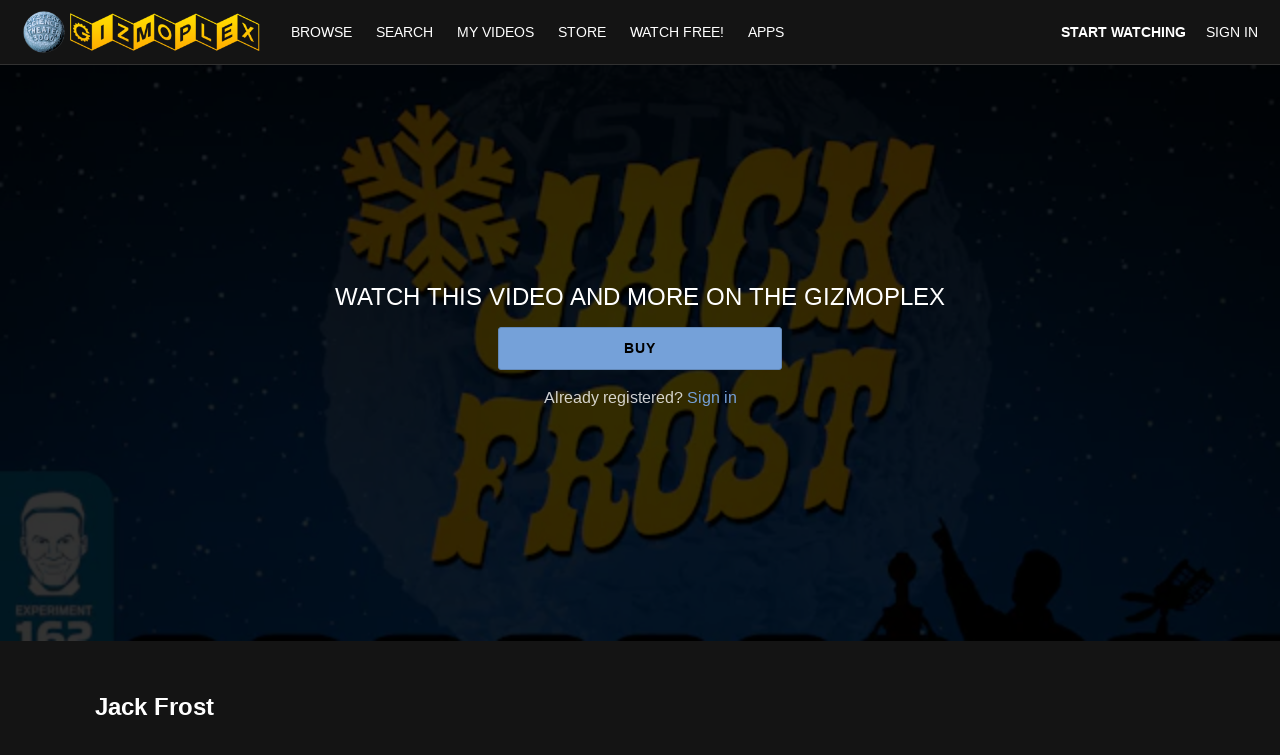

--- FILE ---
content_type: text/html; charset=utf-8
request_url: https://www.google.com/recaptcha/enterprise/anchor?ar=1&k=6LfvmnopAAAAACA1XKDZ4aLl79C20qmy7BJp9SP8&co=aHR0cHM6Ly93d3cuZ2l6bW9wbGV4LmNvbTo0NDM.&hl=en&v=N67nZn4AqZkNcbeMu4prBgzg&size=invisible&anchor-ms=20000&execute-ms=30000&cb=taf925qxcm2j
body_size: 48846
content:
<!DOCTYPE HTML><html dir="ltr" lang="en"><head><meta http-equiv="Content-Type" content="text/html; charset=UTF-8">
<meta http-equiv="X-UA-Compatible" content="IE=edge">
<title>reCAPTCHA</title>
<style type="text/css">
/* cyrillic-ext */
@font-face {
  font-family: 'Roboto';
  font-style: normal;
  font-weight: 400;
  font-stretch: 100%;
  src: url(//fonts.gstatic.com/s/roboto/v48/KFO7CnqEu92Fr1ME7kSn66aGLdTylUAMa3GUBHMdazTgWw.woff2) format('woff2');
  unicode-range: U+0460-052F, U+1C80-1C8A, U+20B4, U+2DE0-2DFF, U+A640-A69F, U+FE2E-FE2F;
}
/* cyrillic */
@font-face {
  font-family: 'Roboto';
  font-style: normal;
  font-weight: 400;
  font-stretch: 100%;
  src: url(//fonts.gstatic.com/s/roboto/v48/KFO7CnqEu92Fr1ME7kSn66aGLdTylUAMa3iUBHMdazTgWw.woff2) format('woff2');
  unicode-range: U+0301, U+0400-045F, U+0490-0491, U+04B0-04B1, U+2116;
}
/* greek-ext */
@font-face {
  font-family: 'Roboto';
  font-style: normal;
  font-weight: 400;
  font-stretch: 100%;
  src: url(//fonts.gstatic.com/s/roboto/v48/KFO7CnqEu92Fr1ME7kSn66aGLdTylUAMa3CUBHMdazTgWw.woff2) format('woff2');
  unicode-range: U+1F00-1FFF;
}
/* greek */
@font-face {
  font-family: 'Roboto';
  font-style: normal;
  font-weight: 400;
  font-stretch: 100%;
  src: url(//fonts.gstatic.com/s/roboto/v48/KFO7CnqEu92Fr1ME7kSn66aGLdTylUAMa3-UBHMdazTgWw.woff2) format('woff2');
  unicode-range: U+0370-0377, U+037A-037F, U+0384-038A, U+038C, U+038E-03A1, U+03A3-03FF;
}
/* math */
@font-face {
  font-family: 'Roboto';
  font-style: normal;
  font-weight: 400;
  font-stretch: 100%;
  src: url(//fonts.gstatic.com/s/roboto/v48/KFO7CnqEu92Fr1ME7kSn66aGLdTylUAMawCUBHMdazTgWw.woff2) format('woff2');
  unicode-range: U+0302-0303, U+0305, U+0307-0308, U+0310, U+0312, U+0315, U+031A, U+0326-0327, U+032C, U+032F-0330, U+0332-0333, U+0338, U+033A, U+0346, U+034D, U+0391-03A1, U+03A3-03A9, U+03B1-03C9, U+03D1, U+03D5-03D6, U+03F0-03F1, U+03F4-03F5, U+2016-2017, U+2034-2038, U+203C, U+2040, U+2043, U+2047, U+2050, U+2057, U+205F, U+2070-2071, U+2074-208E, U+2090-209C, U+20D0-20DC, U+20E1, U+20E5-20EF, U+2100-2112, U+2114-2115, U+2117-2121, U+2123-214F, U+2190, U+2192, U+2194-21AE, U+21B0-21E5, U+21F1-21F2, U+21F4-2211, U+2213-2214, U+2216-22FF, U+2308-230B, U+2310, U+2319, U+231C-2321, U+2336-237A, U+237C, U+2395, U+239B-23B7, U+23D0, U+23DC-23E1, U+2474-2475, U+25AF, U+25B3, U+25B7, U+25BD, U+25C1, U+25CA, U+25CC, U+25FB, U+266D-266F, U+27C0-27FF, U+2900-2AFF, U+2B0E-2B11, U+2B30-2B4C, U+2BFE, U+3030, U+FF5B, U+FF5D, U+1D400-1D7FF, U+1EE00-1EEFF;
}
/* symbols */
@font-face {
  font-family: 'Roboto';
  font-style: normal;
  font-weight: 400;
  font-stretch: 100%;
  src: url(//fonts.gstatic.com/s/roboto/v48/KFO7CnqEu92Fr1ME7kSn66aGLdTylUAMaxKUBHMdazTgWw.woff2) format('woff2');
  unicode-range: U+0001-000C, U+000E-001F, U+007F-009F, U+20DD-20E0, U+20E2-20E4, U+2150-218F, U+2190, U+2192, U+2194-2199, U+21AF, U+21E6-21F0, U+21F3, U+2218-2219, U+2299, U+22C4-22C6, U+2300-243F, U+2440-244A, U+2460-24FF, U+25A0-27BF, U+2800-28FF, U+2921-2922, U+2981, U+29BF, U+29EB, U+2B00-2BFF, U+4DC0-4DFF, U+FFF9-FFFB, U+10140-1018E, U+10190-1019C, U+101A0, U+101D0-101FD, U+102E0-102FB, U+10E60-10E7E, U+1D2C0-1D2D3, U+1D2E0-1D37F, U+1F000-1F0FF, U+1F100-1F1AD, U+1F1E6-1F1FF, U+1F30D-1F30F, U+1F315, U+1F31C, U+1F31E, U+1F320-1F32C, U+1F336, U+1F378, U+1F37D, U+1F382, U+1F393-1F39F, U+1F3A7-1F3A8, U+1F3AC-1F3AF, U+1F3C2, U+1F3C4-1F3C6, U+1F3CA-1F3CE, U+1F3D4-1F3E0, U+1F3ED, U+1F3F1-1F3F3, U+1F3F5-1F3F7, U+1F408, U+1F415, U+1F41F, U+1F426, U+1F43F, U+1F441-1F442, U+1F444, U+1F446-1F449, U+1F44C-1F44E, U+1F453, U+1F46A, U+1F47D, U+1F4A3, U+1F4B0, U+1F4B3, U+1F4B9, U+1F4BB, U+1F4BF, U+1F4C8-1F4CB, U+1F4D6, U+1F4DA, U+1F4DF, U+1F4E3-1F4E6, U+1F4EA-1F4ED, U+1F4F7, U+1F4F9-1F4FB, U+1F4FD-1F4FE, U+1F503, U+1F507-1F50B, U+1F50D, U+1F512-1F513, U+1F53E-1F54A, U+1F54F-1F5FA, U+1F610, U+1F650-1F67F, U+1F687, U+1F68D, U+1F691, U+1F694, U+1F698, U+1F6AD, U+1F6B2, U+1F6B9-1F6BA, U+1F6BC, U+1F6C6-1F6CF, U+1F6D3-1F6D7, U+1F6E0-1F6EA, U+1F6F0-1F6F3, U+1F6F7-1F6FC, U+1F700-1F7FF, U+1F800-1F80B, U+1F810-1F847, U+1F850-1F859, U+1F860-1F887, U+1F890-1F8AD, U+1F8B0-1F8BB, U+1F8C0-1F8C1, U+1F900-1F90B, U+1F93B, U+1F946, U+1F984, U+1F996, U+1F9E9, U+1FA00-1FA6F, U+1FA70-1FA7C, U+1FA80-1FA89, U+1FA8F-1FAC6, U+1FACE-1FADC, U+1FADF-1FAE9, U+1FAF0-1FAF8, U+1FB00-1FBFF;
}
/* vietnamese */
@font-face {
  font-family: 'Roboto';
  font-style: normal;
  font-weight: 400;
  font-stretch: 100%;
  src: url(//fonts.gstatic.com/s/roboto/v48/KFO7CnqEu92Fr1ME7kSn66aGLdTylUAMa3OUBHMdazTgWw.woff2) format('woff2');
  unicode-range: U+0102-0103, U+0110-0111, U+0128-0129, U+0168-0169, U+01A0-01A1, U+01AF-01B0, U+0300-0301, U+0303-0304, U+0308-0309, U+0323, U+0329, U+1EA0-1EF9, U+20AB;
}
/* latin-ext */
@font-face {
  font-family: 'Roboto';
  font-style: normal;
  font-weight: 400;
  font-stretch: 100%;
  src: url(//fonts.gstatic.com/s/roboto/v48/KFO7CnqEu92Fr1ME7kSn66aGLdTylUAMa3KUBHMdazTgWw.woff2) format('woff2');
  unicode-range: U+0100-02BA, U+02BD-02C5, U+02C7-02CC, U+02CE-02D7, U+02DD-02FF, U+0304, U+0308, U+0329, U+1D00-1DBF, U+1E00-1E9F, U+1EF2-1EFF, U+2020, U+20A0-20AB, U+20AD-20C0, U+2113, U+2C60-2C7F, U+A720-A7FF;
}
/* latin */
@font-face {
  font-family: 'Roboto';
  font-style: normal;
  font-weight: 400;
  font-stretch: 100%;
  src: url(//fonts.gstatic.com/s/roboto/v48/KFO7CnqEu92Fr1ME7kSn66aGLdTylUAMa3yUBHMdazQ.woff2) format('woff2');
  unicode-range: U+0000-00FF, U+0131, U+0152-0153, U+02BB-02BC, U+02C6, U+02DA, U+02DC, U+0304, U+0308, U+0329, U+2000-206F, U+20AC, U+2122, U+2191, U+2193, U+2212, U+2215, U+FEFF, U+FFFD;
}
/* cyrillic-ext */
@font-face {
  font-family: 'Roboto';
  font-style: normal;
  font-weight: 500;
  font-stretch: 100%;
  src: url(//fonts.gstatic.com/s/roboto/v48/KFO7CnqEu92Fr1ME7kSn66aGLdTylUAMa3GUBHMdazTgWw.woff2) format('woff2');
  unicode-range: U+0460-052F, U+1C80-1C8A, U+20B4, U+2DE0-2DFF, U+A640-A69F, U+FE2E-FE2F;
}
/* cyrillic */
@font-face {
  font-family: 'Roboto';
  font-style: normal;
  font-weight: 500;
  font-stretch: 100%;
  src: url(//fonts.gstatic.com/s/roboto/v48/KFO7CnqEu92Fr1ME7kSn66aGLdTylUAMa3iUBHMdazTgWw.woff2) format('woff2');
  unicode-range: U+0301, U+0400-045F, U+0490-0491, U+04B0-04B1, U+2116;
}
/* greek-ext */
@font-face {
  font-family: 'Roboto';
  font-style: normal;
  font-weight: 500;
  font-stretch: 100%;
  src: url(//fonts.gstatic.com/s/roboto/v48/KFO7CnqEu92Fr1ME7kSn66aGLdTylUAMa3CUBHMdazTgWw.woff2) format('woff2');
  unicode-range: U+1F00-1FFF;
}
/* greek */
@font-face {
  font-family: 'Roboto';
  font-style: normal;
  font-weight: 500;
  font-stretch: 100%;
  src: url(//fonts.gstatic.com/s/roboto/v48/KFO7CnqEu92Fr1ME7kSn66aGLdTylUAMa3-UBHMdazTgWw.woff2) format('woff2');
  unicode-range: U+0370-0377, U+037A-037F, U+0384-038A, U+038C, U+038E-03A1, U+03A3-03FF;
}
/* math */
@font-face {
  font-family: 'Roboto';
  font-style: normal;
  font-weight: 500;
  font-stretch: 100%;
  src: url(//fonts.gstatic.com/s/roboto/v48/KFO7CnqEu92Fr1ME7kSn66aGLdTylUAMawCUBHMdazTgWw.woff2) format('woff2');
  unicode-range: U+0302-0303, U+0305, U+0307-0308, U+0310, U+0312, U+0315, U+031A, U+0326-0327, U+032C, U+032F-0330, U+0332-0333, U+0338, U+033A, U+0346, U+034D, U+0391-03A1, U+03A3-03A9, U+03B1-03C9, U+03D1, U+03D5-03D6, U+03F0-03F1, U+03F4-03F5, U+2016-2017, U+2034-2038, U+203C, U+2040, U+2043, U+2047, U+2050, U+2057, U+205F, U+2070-2071, U+2074-208E, U+2090-209C, U+20D0-20DC, U+20E1, U+20E5-20EF, U+2100-2112, U+2114-2115, U+2117-2121, U+2123-214F, U+2190, U+2192, U+2194-21AE, U+21B0-21E5, U+21F1-21F2, U+21F4-2211, U+2213-2214, U+2216-22FF, U+2308-230B, U+2310, U+2319, U+231C-2321, U+2336-237A, U+237C, U+2395, U+239B-23B7, U+23D0, U+23DC-23E1, U+2474-2475, U+25AF, U+25B3, U+25B7, U+25BD, U+25C1, U+25CA, U+25CC, U+25FB, U+266D-266F, U+27C0-27FF, U+2900-2AFF, U+2B0E-2B11, U+2B30-2B4C, U+2BFE, U+3030, U+FF5B, U+FF5D, U+1D400-1D7FF, U+1EE00-1EEFF;
}
/* symbols */
@font-face {
  font-family: 'Roboto';
  font-style: normal;
  font-weight: 500;
  font-stretch: 100%;
  src: url(//fonts.gstatic.com/s/roboto/v48/KFO7CnqEu92Fr1ME7kSn66aGLdTylUAMaxKUBHMdazTgWw.woff2) format('woff2');
  unicode-range: U+0001-000C, U+000E-001F, U+007F-009F, U+20DD-20E0, U+20E2-20E4, U+2150-218F, U+2190, U+2192, U+2194-2199, U+21AF, U+21E6-21F0, U+21F3, U+2218-2219, U+2299, U+22C4-22C6, U+2300-243F, U+2440-244A, U+2460-24FF, U+25A0-27BF, U+2800-28FF, U+2921-2922, U+2981, U+29BF, U+29EB, U+2B00-2BFF, U+4DC0-4DFF, U+FFF9-FFFB, U+10140-1018E, U+10190-1019C, U+101A0, U+101D0-101FD, U+102E0-102FB, U+10E60-10E7E, U+1D2C0-1D2D3, U+1D2E0-1D37F, U+1F000-1F0FF, U+1F100-1F1AD, U+1F1E6-1F1FF, U+1F30D-1F30F, U+1F315, U+1F31C, U+1F31E, U+1F320-1F32C, U+1F336, U+1F378, U+1F37D, U+1F382, U+1F393-1F39F, U+1F3A7-1F3A8, U+1F3AC-1F3AF, U+1F3C2, U+1F3C4-1F3C6, U+1F3CA-1F3CE, U+1F3D4-1F3E0, U+1F3ED, U+1F3F1-1F3F3, U+1F3F5-1F3F7, U+1F408, U+1F415, U+1F41F, U+1F426, U+1F43F, U+1F441-1F442, U+1F444, U+1F446-1F449, U+1F44C-1F44E, U+1F453, U+1F46A, U+1F47D, U+1F4A3, U+1F4B0, U+1F4B3, U+1F4B9, U+1F4BB, U+1F4BF, U+1F4C8-1F4CB, U+1F4D6, U+1F4DA, U+1F4DF, U+1F4E3-1F4E6, U+1F4EA-1F4ED, U+1F4F7, U+1F4F9-1F4FB, U+1F4FD-1F4FE, U+1F503, U+1F507-1F50B, U+1F50D, U+1F512-1F513, U+1F53E-1F54A, U+1F54F-1F5FA, U+1F610, U+1F650-1F67F, U+1F687, U+1F68D, U+1F691, U+1F694, U+1F698, U+1F6AD, U+1F6B2, U+1F6B9-1F6BA, U+1F6BC, U+1F6C6-1F6CF, U+1F6D3-1F6D7, U+1F6E0-1F6EA, U+1F6F0-1F6F3, U+1F6F7-1F6FC, U+1F700-1F7FF, U+1F800-1F80B, U+1F810-1F847, U+1F850-1F859, U+1F860-1F887, U+1F890-1F8AD, U+1F8B0-1F8BB, U+1F8C0-1F8C1, U+1F900-1F90B, U+1F93B, U+1F946, U+1F984, U+1F996, U+1F9E9, U+1FA00-1FA6F, U+1FA70-1FA7C, U+1FA80-1FA89, U+1FA8F-1FAC6, U+1FACE-1FADC, U+1FADF-1FAE9, U+1FAF0-1FAF8, U+1FB00-1FBFF;
}
/* vietnamese */
@font-face {
  font-family: 'Roboto';
  font-style: normal;
  font-weight: 500;
  font-stretch: 100%;
  src: url(//fonts.gstatic.com/s/roboto/v48/KFO7CnqEu92Fr1ME7kSn66aGLdTylUAMa3OUBHMdazTgWw.woff2) format('woff2');
  unicode-range: U+0102-0103, U+0110-0111, U+0128-0129, U+0168-0169, U+01A0-01A1, U+01AF-01B0, U+0300-0301, U+0303-0304, U+0308-0309, U+0323, U+0329, U+1EA0-1EF9, U+20AB;
}
/* latin-ext */
@font-face {
  font-family: 'Roboto';
  font-style: normal;
  font-weight: 500;
  font-stretch: 100%;
  src: url(//fonts.gstatic.com/s/roboto/v48/KFO7CnqEu92Fr1ME7kSn66aGLdTylUAMa3KUBHMdazTgWw.woff2) format('woff2');
  unicode-range: U+0100-02BA, U+02BD-02C5, U+02C7-02CC, U+02CE-02D7, U+02DD-02FF, U+0304, U+0308, U+0329, U+1D00-1DBF, U+1E00-1E9F, U+1EF2-1EFF, U+2020, U+20A0-20AB, U+20AD-20C0, U+2113, U+2C60-2C7F, U+A720-A7FF;
}
/* latin */
@font-face {
  font-family: 'Roboto';
  font-style: normal;
  font-weight: 500;
  font-stretch: 100%;
  src: url(//fonts.gstatic.com/s/roboto/v48/KFO7CnqEu92Fr1ME7kSn66aGLdTylUAMa3yUBHMdazQ.woff2) format('woff2');
  unicode-range: U+0000-00FF, U+0131, U+0152-0153, U+02BB-02BC, U+02C6, U+02DA, U+02DC, U+0304, U+0308, U+0329, U+2000-206F, U+20AC, U+2122, U+2191, U+2193, U+2212, U+2215, U+FEFF, U+FFFD;
}
/* cyrillic-ext */
@font-face {
  font-family: 'Roboto';
  font-style: normal;
  font-weight: 900;
  font-stretch: 100%;
  src: url(//fonts.gstatic.com/s/roboto/v48/KFO7CnqEu92Fr1ME7kSn66aGLdTylUAMa3GUBHMdazTgWw.woff2) format('woff2');
  unicode-range: U+0460-052F, U+1C80-1C8A, U+20B4, U+2DE0-2DFF, U+A640-A69F, U+FE2E-FE2F;
}
/* cyrillic */
@font-face {
  font-family: 'Roboto';
  font-style: normal;
  font-weight: 900;
  font-stretch: 100%;
  src: url(//fonts.gstatic.com/s/roboto/v48/KFO7CnqEu92Fr1ME7kSn66aGLdTylUAMa3iUBHMdazTgWw.woff2) format('woff2');
  unicode-range: U+0301, U+0400-045F, U+0490-0491, U+04B0-04B1, U+2116;
}
/* greek-ext */
@font-face {
  font-family: 'Roboto';
  font-style: normal;
  font-weight: 900;
  font-stretch: 100%;
  src: url(//fonts.gstatic.com/s/roboto/v48/KFO7CnqEu92Fr1ME7kSn66aGLdTylUAMa3CUBHMdazTgWw.woff2) format('woff2');
  unicode-range: U+1F00-1FFF;
}
/* greek */
@font-face {
  font-family: 'Roboto';
  font-style: normal;
  font-weight: 900;
  font-stretch: 100%;
  src: url(//fonts.gstatic.com/s/roboto/v48/KFO7CnqEu92Fr1ME7kSn66aGLdTylUAMa3-UBHMdazTgWw.woff2) format('woff2');
  unicode-range: U+0370-0377, U+037A-037F, U+0384-038A, U+038C, U+038E-03A1, U+03A3-03FF;
}
/* math */
@font-face {
  font-family: 'Roboto';
  font-style: normal;
  font-weight: 900;
  font-stretch: 100%;
  src: url(//fonts.gstatic.com/s/roboto/v48/KFO7CnqEu92Fr1ME7kSn66aGLdTylUAMawCUBHMdazTgWw.woff2) format('woff2');
  unicode-range: U+0302-0303, U+0305, U+0307-0308, U+0310, U+0312, U+0315, U+031A, U+0326-0327, U+032C, U+032F-0330, U+0332-0333, U+0338, U+033A, U+0346, U+034D, U+0391-03A1, U+03A3-03A9, U+03B1-03C9, U+03D1, U+03D5-03D6, U+03F0-03F1, U+03F4-03F5, U+2016-2017, U+2034-2038, U+203C, U+2040, U+2043, U+2047, U+2050, U+2057, U+205F, U+2070-2071, U+2074-208E, U+2090-209C, U+20D0-20DC, U+20E1, U+20E5-20EF, U+2100-2112, U+2114-2115, U+2117-2121, U+2123-214F, U+2190, U+2192, U+2194-21AE, U+21B0-21E5, U+21F1-21F2, U+21F4-2211, U+2213-2214, U+2216-22FF, U+2308-230B, U+2310, U+2319, U+231C-2321, U+2336-237A, U+237C, U+2395, U+239B-23B7, U+23D0, U+23DC-23E1, U+2474-2475, U+25AF, U+25B3, U+25B7, U+25BD, U+25C1, U+25CA, U+25CC, U+25FB, U+266D-266F, U+27C0-27FF, U+2900-2AFF, U+2B0E-2B11, U+2B30-2B4C, U+2BFE, U+3030, U+FF5B, U+FF5D, U+1D400-1D7FF, U+1EE00-1EEFF;
}
/* symbols */
@font-face {
  font-family: 'Roboto';
  font-style: normal;
  font-weight: 900;
  font-stretch: 100%;
  src: url(//fonts.gstatic.com/s/roboto/v48/KFO7CnqEu92Fr1ME7kSn66aGLdTylUAMaxKUBHMdazTgWw.woff2) format('woff2');
  unicode-range: U+0001-000C, U+000E-001F, U+007F-009F, U+20DD-20E0, U+20E2-20E4, U+2150-218F, U+2190, U+2192, U+2194-2199, U+21AF, U+21E6-21F0, U+21F3, U+2218-2219, U+2299, U+22C4-22C6, U+2300-243F, U+2440-244A, U+2460-24FF, U+25A0-27BF, U+2800-28FF, U+2921-2922, U+2981, U+29BF, U+29EB, U+2B00-2BFF, U+4DC0-4DFF, U+FFF9-FFFB, U+10140-1018E, U+10190-1019C, U+101A0, U+101D0-101FD, U+102E0-102FB, U+10E60-10E7E, U+1D2C0-1D2D3, U+1D2E0-1D37F, U+1F000-1F0FF, U+1F100-1F1AD, U+1F1E6-1F1FF, U+1F30D-1F30F, U+1F315, U+1F31C, U+1F31E, U+1F320-1F32C, U+1F336, U+1F378, U+1F37D, U+1F382, U+1F393-1F39F, U+1F3A7-1F3A8, U+1F3AC-1F3AF, U+1F3C2, U+1F3C4-1F3C6, U+1F3CA-1F3CE, U+1F3D4-1F3E0, U+1F3ED, U+1F3F1-1F3F3, U+1F3F5-1F3F7, U+1F408, U+1F415, U+1F41F, U+1F426, U+1F43F, U+1F441-1F442, U+1F444, U+1F446-1F449, U+1F44C-1F44E, U+1F453, U+1F46A, U+1F47D, U+1F4A3, U+1F4B0, U+1F4B3, U+1F4B9, U+1F4BB, U+1F4BF, U+1F4C8-1F4CB, U+1F4D6, U+1F4DA, U+1F4DF, U+1F4E3-1F4E6, U+1F4EA-1F4ED, U+1F4F7, U+1F4F9-1F4FB, U+1F4FD-1F4FE, U+1F503, U+1F507-1F50B, U+1F50D, U+1F512-1F513, U+1F53E-1F54A, U+1F54F-1F5FA, U+1F610, U+1F650-1F67F, U+1F687, U+1F68D, U+1F691, U+1F694, U+1F698, U+1F6AD, U+1F6B2, U+1F6B9-1F6BA, U+1F6BC, U+1F6C6-1F6CF, U+1F6D3-1F6D7, U+1F6E0-1F6EA, U+1F6F0-1F6F3, U+1F6F7-1F6FC, U+1F700-1F7FF, U+1F800-1F80B, U+1F810-1F847, U+1F850-1F859, U+1F860-1F887, U+1F890-1F8AD, U+1F8B0-1F8BB, U+1F8C0-1F8C1, U+1F900-1F90B, U+1F93B, U+1F946, U+1F984, U+1F996, U+1F9E9, U+1FA00-1FA6F, U+1FA70-1FA7C, U+1FA80-1FA89, U+1FA8F-1FAC6, U+1FACE-1FADC, U+1FADF-1FAE9, U+1FAF0-1FAF8, U+1FB00-1FBFF;
}
/* vietnamese */
@font-face {
  font-family: 'Roboto';
  font-style: normal;
  font-weight: 900;
  font-stretch: 100%;
  src: url(//fonts.gstatic.com/s/roboto/v48/KFO7CnqEu92Fr1ME7kSn66aGLdTylUAMa3OUBHMdazTgWw.woff2) format('woff2');
  unicode-range: U+0102-0103, U+0110-0111, U+0128-0129, U+0168-0169, U+01A0-01A1, U+01AF-01B0, U+0300-0301, U+0303-0304, U+0308-0309, U+0323, U+0329, U+1EA0-1EF9, U+20AB;
}
/* latin-ext */
@font-face {
  font-family: 'Roboto';
  font-style: normal;
  font-weight: 900;
  font-stretch: 100%;
  src: url(//fonts.gstatic.com/s/roboto/v48/KFO7CnqEu92Fr1ME7kSn66aGLdTylUAMa3KUBHMdazTgWw.woff2) format('woff2');
  unicode-range: U+0100-02BA, U+02BD-02C5, U+02C7-02CC, U+02CE-02D7, U+02DD-02FF, U+0304, U+0308, U+0329, U+1D00-1DBF, U+1E00-1E9F, U+1EF2-1EFF, U+2020, U+20A0-20AB, U+20AD-20C0, U+2113, U+2C60-2C7F, U+A720-A7FF;
}
/* latin */
@font-face {
  font-family: 'Roboto';
  font-style: normal;
  font-weight: 900;
  font-stretch: 100%;
  src: url(//fonts.gstatic.com/s/roboto/v48/KFO7CnqEu92Fr1ME7kSn66aGLdTylUAMa3yUBHMdazQ.woff2) format('woff2');
  unicode-range: U+0000-00FF, U+0131, U+0152-0153, U+02BB-02BC, U+02C6, U+02DA, U+02DC, U+0304, U+0308, U+0329, U+2000-206F, U+20AC, U+2122, U+2191, U+2193, U+2212, U+2215, U+FEFF, U+FFFD;
}

</style>
<link rel="stylesheet" type="text/css" href="https://www.gstatic.com/recaptcha/releases/N67nZn4AqZkNcbeMu4prBgzg/styles__ltr.css">
<script nonce="wzfvTRFv5duyOIv25Q31qA" type="text/javascript">window['__recaptcha_api'] = 'https://www.google.com/recaptcha/enterprise/';</script>
<script type="text/javascript" src="https://www.gstatic.com/recaptcha/releases/N67nZn4AqZkNcbeMu4prBgzg/recaptcha__en.js" nonce="wzfvTRFv5duyOIv25Q31qA">
      
    </script></head>
<body><div id="rc-anchor-alert" class="rc-anchor-alert"></div>
<input type="hidden" id="recaptcha-token" value="[base64]">
<script type="text/javascript" nonce="wzfvTRFv5duyOIv25Q31qA">
      recaptcha.anchor.Main.init("[\x22ainput\x22,[\x22bgdata\x22,\x22\x22,\[base64]/[base64]/[base64]/[base64]/[base64]/[base64]/KGcoTywyNTMsTy5PKSxVRyhPLEMpKTpnKE8sMjUzLEMpLE8pKSxsKSksTykpfSxieT1mdW5jdGlvbihDLE8sdSxsKXtmb3IobD0odT1SKEMpLDApO08+MDtPLS0pbD1sPDw4fFooQyk7ZyhDLHUsbCl9LFVHPWZ1bmN0aW9uKEMsTyl7Qy5pLmxlbmd0aD4xMDQ/[base64]/[base64]/[base64]/[base64]/[base64]/[base64]/[base64]\\u003d\x22,\[base64]\\u003d\\u003d\x22,\x22X8KCNcKPwrofw4V7w6rCjsODw7EIwo7Dv8KbwpktwobDo3TCgi8OwrkewpFXw6XDtjRUfMK/w6nDusORUkgDfcKNw6t3w7zCrWU0wrHDiMOwwrbCocKlwp7Cq8KIPMK7wqxgwrI9wq1jw7PCvjgow5zCvQrDk17DoBtca8OCwp1Ow6QTAcOIwpzDpsKVdxnCvC8WWxzCvMOWIMKnwpbDrDbCl3EuUcK/w7tdw4pKOAopw4zDiMKgYcOAXMK9wqhpwrnDlkvDksKuFSbDpwzCiMOEw6VhMRDDg0NmwqQRw6U8JFzDosOKw4h/InnCtMK/QBTDjFwYwrXCuiLCp0TDjgsowq/DuQvDrCttEGhRw4zCjC/Cq8KpaQNOUsOVDVDCp8O/w6XDjibCncKmZUNPw6JvwolLXRPCtDHDncO1w647w6bCrSvDgAhBwofDgwl6BHgwwr0VworDoMOYw7k2w5dhW8OMenUIPQJhQmnCu8KVw5APwoIdw6TDhsOnEsKqb8KeJF/Cu2HDj8OPfw01A3xew4BUBW7Dr8K2Q8K/wojDjUrCncK6wpnDkcKDwqHDtT7CicKiUEzDicKlwqTDsMKww7jDt8OrNgbCgG7DhMO6w4vCj8OZecK4w4DDu3cuPBM/csO2f3J8DcO4E8ONFEt4wrbCs8OyZsKPQUoHwqbDgEMBwrkCCsKRwr7Cu30Ww7M6AMKQw5HCucOMw5rCtsKPAsK8QwZEMjnDpsO7w6sUwo9jdGczw6rDjETDgsK+w6rClMO0wqjCj8OYwokAfMK7Rg/Cl2DDhMOXwrtaBcKvE3bCtCfDuMO7w5jDmsKwdyfCh8KqBT3Crk0jRMOAwpPDs8KRw5oCOVdbWl3CtsKMw5oSQsOzOlPDtsKrSULCscO5w5l2VsKJPsKsY8KOB8KrwrRPwoPCuh4LwppRw6vDkStEwrzCvlQnwrrDokJ6FsOfwpRqw6HDnmbCjF8fwrfCo8O/[base64]/wr/[base64]/CgcKJZsOjwrvDuhvDplI8e8KIwp3DmMOEVsKgwrNtw4YcLX3CgMK7PCZJDDLCi3bDtMKPw7jCqcOtw5jCg8OrZcKqwoDDnjLDryXDqU5Bwo/DgcKtfsKLOcKKQk0mwoUbwoEIUw/DpDl4w7rCuivDiGIowrPDjTDDjHR/wrnDgVUOw5Yhwq7DnCzCmRIKw7DCpElWFlVdXG3DhGB5NcK4ZG3CkcOWc8OMwrBVO8KIwqDCkMO1w7vCnDDCrlJ/[base64]/DlMOAw7wjAxYewo9DRG3CkQnDp8Oww4bCoMOweMKNdCHDom0jwrgtw4FfwoXCiyPCtsKgTBvDuW7Di8KSwpbDpjjDokvCmMOGw7xyACDDpXMWwp1sw4pXw4VpK8OLVCtuw53CkcKmw6/ClQTCjwrCmEjClHzCkUB4RcOiG11AAcKBwq7Dgw8lw6rDtVfDhcKYdcKWLF/[base64]/[base64]/DjmTCksOVfMKsw47Cv8KRe8K8OMOIdgDDkcK/b3TDscKSPsOwQF7ChMOWQ8Opw5B4f8KNw5XCuFtNwpsCeQ0kwpbDhnPDs8OswpfDvsKjOi1Xw4rDusOrwpnChnvCkhJ2wp5bcMOJdcO8wofCtcKEwpLCtXfCkcOISsKTBcKlwrHDmEhkYWpkc8KwXMK+A8KxwpfCisO7w58gw4tKw5XCuyItwr/ClE3Do2vCvmvCnFwJw5bDrMKvG8K1wqlhTRkNwqbCpMORBWjCsF9gwrYaw4RfPMKza2QWYcKMcH/[base64]/DvWHChMKdwoFnwojDgzTCrGclw6gpRcKHw4bDkkbDmsKLwqTDv8OTw547MMOqwq4UPsK9f8KJRsKzwqDDs3N6w4R+XWsNJE0/ThPDnMKJLhrDp8KuZcOuw6TCmiPDmsOxXjsnQ8OEXDULb8OkKXHDvlwYOcK3w7vDqMKXHFHCt2PCusO5w53CpsK1L8KEw7DCiDnCkMK0w6Vowr8rTQ/DgxIEwr1/[base64]/DlsOpHkDDphbDlT/[base64]/CtGExIsKCw70Kw59iw7EDbsOxDWzDmcK0wodPQMKyYsK6KV7CqcKFLgU9w6cxw43DpMKtWS/ClcOKQMOyOMO5bcOsCsKGOMOHwrDClSBxwq5UdMOYNsKfw6F/w7V0Q8O8WMKOeMO0MsKiw4o+Z0nDql3Dl8ONw7rDqcONTcKaw7rCr8Kjw5tiJcKZccO7w7ECwqJowoh2wox5wpDDksOxw7fDq2lEQMK/K8Kpw7lmwq/CiMOjw6EHRn4Dw7LDuhtACwLDmW4PEcKbw6MOwpLChEgvwqDDuS3DusOSwpbDqsKTw5PCuMKQwplKRMK+OiDCqMKQIsK2esKgwooGw5bDuyogwqzDl1hPw5jDrFVyZCjDuFDCssOLwoDDlsOqw4diIi8Uw4HDssKgQsK/w4FHw73CnsOsw6LDlcKHLMOjwqTCtkY8w5kqdSEcwrUAdcOXAjhqw5E6wqPCtUY8w7vCn8KqOCE4aQLDli/Cp8KJw5TClsOyw6ZKH1N6wo/DunrDn8KuRGlSw5PCh8KTw59DNUY4wrvDgUTCocK1wotrbsKJQ8KMwpzCsnrCtsOvw5dDwrEZAMOvw6A8dcKWw73Cn8KawpHCqG7Cn8KHwphkw7VNwo9DUcOvw7JUwp/Cuh0hAm7CusO4w747JxFbw4DDvDjDgsKgw5UIw43DqDnDtA9kD23Du0zDskgrNATDtBzClsK5wqjCrMKFw60mbcOIe8OZw6DDvSbCvVXCpVfDrkXDu3XCl8OWw6Unwq5Bw7c0SiTCjMKGwr/[base64]/w6AAccOZw7fDlMKhwrJ4RsKmwoZawrrCrA3CoMKQwr5OHcKLdWRBw4PCg8K5GcKIYEFOWcOgw41dcMK+ecKNw64KMRwzYMO/OcK2wpN+SsKtV8O2w5BVw7/DhRjDlMOpw5zCk1DCssOuXlPDvsOhGsKmEcKkwojDmR8vM8KJw4TChsKKN8O1w7w7w6PDiwUHwpgYbMK3woXCksOrYcOsRXzCumocbzd3TiXDmBXCisKyUA4ewr3DnF9wwrLDn8Ktw7TCosODGU7CpCHCtw/Dt2oQO8OfCSkgwrPDj8KcLsOCX0UjS8Oyw7U8w6jDvcOvTsK1T3TDijnCscK0FMOlGsODw5sSw7XCtR4gScOMw5M/[base64]/[base64]/DlSgXwojCnCVnURTDjgDCoAjDqsKNI8OSwpcxdj7CuzDDvB3CpDrDplUYwo5gwohww7TCqA7DlRXCt8OXJVrCpG/[base64]/wqspw7DCiMOBwrTCog/Ch8K8B2LDtzbDn8K2wp9mwogLHzLCmsKzJzJ5aBlYURzDvx0zwrbDlMOYPcORasKwRWINw6U9wqnDhcOBwqhUNsO3wpcYWcOSw5EGw6sOOXUXw4DCjsOKwpHCkMKkYsOfw6gSwq/DhsOWwrl9wqQlwrfDp34DbT7DpMKbW8Ohw6dTUsOfdsKGbnfDosOGKgsOwqfCnMKxRcO9DW/Cnk3DsMOUacK/[base64]/[base64]/[base64]/NlHCk3EnE8O6VcKhamUUXVMVw7BYw7zClsKaRQc0VcK5w7vDh8KVJMOSw4TCn8OSRhnDuEckwpUTERQxw45Kw4rCvMKQVMK/[base64]/DgyoPVm43bsOJw7o5wpDDrHLDvDfDqsOSwovDminCpMOfwrtzw4XDhWnDghY9w4V+HMKIWsKdcmnDq8K/wrkOBsKIUQ4pNsKVwolcw6TClkbDtcOfw7IjM1sgw4AbRGJVwr9scsOlKkjDgcKjWTXCtcK8LsKcOzDCkQfCk8Obw7bDk8KXDQJEw49Gwp5oLUZEHsO4DcKGwo/DgcO+PUfDucOhwpwJwokcw7J7wrDDqsKKaMKSw6zDuUPDuTXCicKuLcKNLRYywrPDscK7wonDlgw/w4bCtsKVw5sUDMOJOcKxP8O3fSRaZ8OHw43CpUUCQ8KcU3lqAy/Cs0XCqMKiGnpFw5vDjkIlwoReMAnDvQJ0w4rDuwDCmwsbTkQRw4LCsWsnRsOOw6VXwqfDgTpYw5DCvwotccOFbcOMAsKvU8KAYkzDrHJxwozDg2fDiTM3GMOOw7tYw4/DhsKKVsKPWGDDncK3MsK6d8O5w57DqMO/HChRS8Kow5PCs3bCuEYswrlsFsKSw53Dt8KxOykTRMOcw6bDr2gqd8KHw5/CjEPDmMOlw4p/VHdnw6fDiX3CkMOww7gAwqjCoMK4wrHDoGdAY0bChMKTbMKqwoPCrMKMwqY2w5TCi8K/Mm3DlcKdUzbCosK4LwHCrFrCg8O+L3LDrWTDiMKww78mHcODRcOeNMKSLEfDnsO2EMK9AsOjRMOkw67DocKMBTdfw7PDjMOPL0nDtcKZNcO1fsOtw611w5hqX8K0wpDDoMOuSsKoLXbDhBrCocK2wp5Vw5xUw50ow6PCsgfCrDbCpQTDtW3DqMOqCMOywq/CoMOAwpvDtsOnw7zDqEp9C8OlXHLDsTASw5jCrmtcw7hlYVXCuhTCuWfCpsOBJsONCsOGA8OHaBsCH1c2wpJfOMKFw6nChm0qwpEkw47DhcKORsKtw59xw5/DoBPDnBIQEBrDrRfDtgAZw5I9w6NJR3jCnsOQw73CosKtw4sjw5jDuMOew6RhwqsgEcO6NMOaS8O+ccO4w5jDu8OOw5HDhMOLfWU9IBskwr3DrcKsOlrCl2s/CMOhZcO2w73CtMORH8OWWcK/[base64]/CjcO9PEIpw7xuIcK0woLCp8OAw7PCqMOPwqnCjsOsBMOvw7xpwqTCqE7CmsKGbMOKR8OYUB3DqWpBw6ZPf8OCwrLDlUxcwqsrGMK+AUfDqsOKw4FRwoXCn3UYw4rCgFliw67DiDkXwqEcw6RtDFvDkcO7LMOfwpcdwrbCtcK/[base64]/Ds8OTw6MNwrLDjMK/w7Erw4Uvw4LCvwXDqcOGYwXCmXnCklYIw63DrMKww6tLd8KIw6LCpwYXw5fCuMKKwp8qwpnCiG9qPsOrfSfCk8KhHMORw7AWw6UvAlfCscKZBR/CsG9UwoQgUsOPwonDtSbCgcKLwr1PwrnDnxgxwrkBw4nDplXDrlTDvMKJw4/[base64]/DmcKZGMKRw4ZXwqzDiBTDiCN7w4bDs1vCog/DjsOjD8O5YMOgF0V3wqFTwqQnwrPDtSlnVA0DwpQzd8K/GjhZwrnCkWxfLDfCncKzdcOxw4ocw5PDg8KyKMOGw47DnsOJUSnDuMORRcOqw5zCrWtIw49pwozDssK7O00VwpzCvgs0w7rCmn3Cj196U3LCncKkw4jCnQ9Xw67DtMKfAG1lw4LCtnAzw67DonBCwqbCscK2R8Knw45Cw6shesOfHg/Cr8Kke8O8OTfCoEQVFlYmZ3XDlBA9B1TDtMKeBngJwoUcwqEWXGFpRsK2wq3CokrDgsOmYBvDu8KuJ1sXw5FqwrZoAcK+TMKiw6ohw4HCn8Obw7Q5wqJEwp09NhjDjVfDpcKCBh8qwqHCoj/DmsKtwqsRNMOXw67CnFcQUMKRCWzCrsOvc8ORw7Elw6VHw6Bzw4QkPMOfQToMwo93w4/[base64]/ClULDhsOvwoPDvsKEbsO8wrxVFmsBbl7ChkPCvHdTw5HDosO6WgMzAcOZwojCiGbCsitPw6zDpXJeQcKeAFHCri3CicKECsOUIDvDpcOHcMKBHcKIw4LDtg40BUbDkVkrwqxZwoXDsMKWasOmFcKPH8O/w6/Dm8Oxwrx2wqklw5HDoirCtT4XZWdtwpkKw5XClk4ldl5tTy0gw7Y+UWEOLsOFwqXDnn3CiBlWSsOuw78nw5EwwqzCucOJwrMDOW7CsMK0C3XCgEEUwqVhwq/Cj8KVJ8K/w7BHwqvCr0dFX8Ozw5vDoEDDjwXDg8Kqw5RDwoQ0K1MfwrDDjsK/[base64]/DmMOCw5EYMsOswqTDusOHwrIrc0oyGsOvw4h2BcO2BA7CimTDokUfJsOTw6jDu3pBRVwAwoXDvkkAw7TCmXw7R2peAcOrRAJ3w4DCh0TChsKGV8Knw63Cn0hqwoRgZ209TX/CvcOEw6cFw63CkMOJZGVxd8OcYgzCtDPDlMKHamhoOlXCncKCGRRWVhsPwqAEw6HDhmbDvcO+J8Kjf2XCocKaBjXDsMObBxIUw4TCp1/DjsOHw4XDtMKswok9w6/Dh8OIWzjDn1DDs30BwpgHwrPCozJmw6HCrxXCsR1pw6LDlwIZHcOZw5zCv3nDhwJpw6UEwonCr8OJw4BHHSB0C8K4X8KULMORwpVgw4/CqMKuw6dDBCAdMcKbFQ5XOGVswqjDli/[base64]/[base64]/CgsObQMKcw4hPwpxAR8KXP8Omw5wJKcKWA8OywpNzwpEZVWtKAEgqXcKOwpTDiQDCj3J6KWHDoMKfwrjDo8OBwpfDrcKnASIfw48TG8O8WF/Dp8Kxw5lCw5/Cm8K9F8OTwq3Cq2U5wp3CrsOswqNFOgh1wqbDisKQXgxIbGrDvsOMwrHCiTRBKcO1wp/[base64]/Di8KKS8OUwpJ6eMKsw6nDm2EHw5MEwqFRSsKvYBfCmMOlCsO/wqTDvcOXw7sfR2LCvnLDsTsIw4INw7LDlMKxQ0bDm8OLP1bDksO7YsK9YQ/CuytCwoBgwp7CoxIuOsKSEkQ1wochdMKAwo/DrlrCjF7DkCrCgsOqwrXClcKRY8O3Wm0kw75jVk1VTMOSR1nCqsOYV8KDwpJCRDfDnmIVY0DCgsK/w6AiF8KLRyAKwrNuwpUkwpZEw4TDjV7Cl8KmAAMeMcKDSsOUVcOHOFhzw7/DhwQiwowcVhTDjMK7wrsABkBbw5h7wrPChMOxfMOWGghpdVPDgsKIeMO8b8ONVUoLBn7DmsK1VsOcw7/DkTDDjG5fZlbDhj8RPG0zw4/DiwDDiBzCsQLCr8OKwq7Du8O1MMOFJcOEwqhkH3BAX8KDw5zCvsKsQcORLE5YOcOJwrFhw73DtmxswqvDmcOXwpIFwpt/[base64]/CvcKqwo7CmhnDgsOtw6FXVB95wqRbwqDCjFdJw5rDulZVfzjDnMObLD5fw6FYwrhnw4rCgRd2wqHDmMKmKyAwMTdGw5wswpnCog4eb8OUXyFtw4HDoMOGGcO/[base64]/[base64]/DmcK9w5TDkMKHesOEwrDDkBgfeMKwU8Klw71Uw7HDrMOUVlbDssKrGBPCusO5eMOGBWR5w6TCkR7DhnzDscKZw4XDtsKVcSF/AcOKw4JCSVBYwoXDqH87YcKQw4vCmMOoBU3DoDJ5GTDCnQPDt8KowoDCq1zDkMKBw6nCqmjCjjvCs3EGacORPkMWHkXDhgFbanMbw6vCmMO7CH9cdCbCpMOrwoAqMQkeXlnCgsOcwprDoMK6w7vCrxTDksOfw5/[base64]/DiTzCicKdXcKDRcOBw5LCrAYxw6LDiMKfKQUCw5vDolHDsG1Pwo1JwqrDkVZwPQnDuBfCnRgwKCHDngPDgwjCvXLDp1ZVCRcYNBvDrlwjHUNlw6VEbsKaeHU0HFjDr38+wqVVA8KjfsO+RS58VMOAwp/[base64]/DnkjCjsKgTCHDvnrDoTsxUj/CmsK2UBNtwqLDpw/DgkjDs1M5woTDpsOwwqPCgxA9wrtwEMOQNMKww5TCrMOkDMO6WcKVw5DCtsO7DMK5BMOkOsO/wrXCp8KVw5gKwo7DsyAhw4JtwqU8w4IlwpfDjSjDiULDlcOow6jDg3gRwp/Cu8ObGWI8wpDDtWzDlC/ChlXCrzNKwotVw70Hw5hyFCxPRmUjDMKtAsKCwppVwp/DqVkwdRUtwoTCrMOUasKEB2E1w7vCrsK3w6TChcOWwpUkwr/DiMOpY8Onw6DCoMOIeQQZw4rCkmrCmz7CoRLCoBLCt1bCjHMBA0I7wpEDwrbDsVV4woHCqcOrwobDjcO6wro7wpIgHMKjwrYZLQ90w5MhZsOPwp0/wok0Mm9Ww74JYS7CtcOrJHttwqPDonLDu8KfwojCoMKQwrPDh8KFKcKLW8OTwpUYKBVrMj/[base64]/[base64]/[base64]/CmMK/[base64]/CqMKqR8KSwroow5/[base64]/[base64]/cAnDnmcsFMOqC2LDmR0awrbDr8KKYcKQw4bDgkbCkcK2wq9VwoxhRMKPw7/DlcO0w65Iw7PDmMKfwr7CgRLCuz7DqVbCgMKUw7bDrhjCkMO/w5/DkMKRB0cYw6pjw6VCbsO7egzDj8K4VyjDrMOaGG/CgQHDrcKxAsO9QnEhwq/[base64]/woQFDMKlXsO6wpHDuhxSwrVPVyXDs8Kve8OLNMOmwqkdw5nCiMO1GTJdfMK+C8O1ZMOKBl59LsK3w4PCrTXDgMOAwptzC8K/[base64]/[base64]/Cv8Kkw4kMw7PCscK7wr0RwrUjwozCuCXDg3nCoMKDP8KiOxbChsKPD2nCncKZE8Ouw5QSw7xiT04VwrohNx7CvMKaw5HDhXtHwrEcQsKzIcOMGcKSwpYtJHlfw5rDvcKmLcK+w4/Cr8O6R2dOeMKSw5fDtcKbw63CtMO2EgLCr8OQw7LDqWfDvi3DjCknVQXDosOvwoAhIsOnw6VEHcORSsOqw4scS2HCpVXCkU3DqzXDiMOVKSLDsCMlw5/DgDXDpMOXKTRpwonCpMO5w4w7w7J6LHVubjshNsK3w4dvw7RSw5bDuykuw4AYw7MjwqA0wpbDjsKZIsOCBV5tKsKOwpp7HsOEw63DmcKgw79YGsKdw792BgF9TcOqN0/CjsKNw7Njw7Rpw4/DgMOyA8KCaAXDp8O4wr0DOsO6US9aA8KwTw0ROn9Ac8OHZ1PCmE7ChAZwVXLChkALwp9xwqYsw5LClMKLwqHCpsKlecKSam7Dr3LCrBMxesKiecKNdgIbw4TDpDV6XcKQw5BmwrUjwohDwr5Jw5zDuMOYSMKFSMOySU4IwrIiw6kow77Dl14gHHnDllN/Gmppw7wgEgwgw5hmEFjDqcKMEgEyIUItwqLCqhJQI8Kdw6oNw6rCi8OyES1Iw4/[base64]/DlH7Dt2UkPMK5LWwLw59ESS5vBsKGwoPCu8OqIsKtw4nDsksSwqEjwr7CqhzDs8ObwoxjwojDvUzDoBvDk1x9esO9fEPCnhHDoT7CssO3wrkxw4nCt8OzGSzDgzpEw5piW8KIEknCuCwlS0/[base64]/[base64]/CrF7CpcOKwo/Dq8OFwrDDscOEQ8KQYmAbOHnChcOGw5zDvz5zXFZ+GMOePzgkwqvDhR7DncOAwprDh8OHw7jDvDPDrwISw5XCiAHDl0cIw4LCqcKpY8K/w53DkcOOw6Eewphxw5LCpnYhw4gBw6hResKJw6bDqMO7aMK6wrvCpSzCksK5wr7Ch8K3cVTCrcO6w4YYw6hrw7IjwoYSw7DDtHLCksKEw4XCncKOw63DncOlw4VLwr/Cjg3DsWw+wrHCsSHCnsOiAgUFdibDpXvChlEMC1FPw4LChsKhwojDmMK+DsOnLDkKw5hdw7pgw6/DtsKKw7cPDcOhQ1o8ccOfwrcow5YPJB9Qw5cmVsOJw7AkwqTCnsKOwrE7w4LDhsOmYsOACsK+R8KAw7XDssOKw7oTUw5HV0YFNMK8w6/DpMKywqDDuMOqw5lqwq4UKUAoXw3Cqg1Xw4F9HcOmwpPCqXPDhMK8dEHCicK1wp/CrsKIKcOzwrTDtsKrw53CpUDCr0xmwobCnMO0wrU6w70cwq/Ct8Kgw5gaXcKAEMORXMKiw6XDu3MjfhBcw5nCgCt2wr7CocObw4A/LcO4w4xww4TCpcKzwoN9wqM5Ez9cMcK6wrNAwqZ8UWjDl8ODCUMmw7k0K0bCs8Opw7VJWcKnwrDDlC8XwpJrw47Crm/CrXhnw6XCmhs+LxtfPS5/RsKowqAUwps2XcOowqQnwr1dWinDh8Kow5dpwoUnUcOTw7PChWIQwrjDpHbCmQh5AUBsw4sPQMKcIsK5w6IAw6h2JsK8w7fCtU7CqjDCkcOkw4HCvcO/UQTDjg7Cri18w7wCw65rDCYdw77Dq8KFLlFmXMOmwrcuDGU1wqlSHi7CvltZQsOtwqwhwqN4GsOjeMKqYRwyw43ChgdVVgY6RsOfwrkldMOVw7TCpl09wp/[base64]/DlsOJCQrCjMOrc0EhwrXDl1LDrmnCtycPwqxNwpoXw6xmwrvDuAvCvDLDlDZ0w5MFw4whw6LDkcKTwp/CvcO/L1bDosOpfjgYw7ZqwptmwoRgw6gSa2haw4rDr8Oiw6DCksODwrhgdWhCwqV1RnvCk8OQwr7Cq8KkwoIJw4IXHl5nCTR1VFxNw4hvwpfCgMKEwobCjSDDr8Kcw4LDs2plw65Mw4hNw5PDkD/DmsKJw73DoMK0w6zCohsoY8KjEsKxw5pWX8KTwqvDksORHsOcT8K1wojCqFUHwqx/[base64]/CsMKyfnbCo8OyOMOZDsOkwp/Dmg8idCVewp3Dp8OAwpAGw4jDl1fCvlfDuwIXwrbDqTzDkhbCvxomw7EXeCtawq7CmWnCv8KwwoHCoGrDjsKXFsOoMMKpw74RUWBZw7lEwpwHYS7DkWbCi3TDsD/Cty7CucKuF8OHw4obwqnDkVzDgMOlwphbwrTDisOiJm1OMMOnMMK9wpkFwo5Lw5shaRXDgwfDkMOPfhrCrcOQP01Uw5EwbcK7w4Rzw5ZdVmE6w6TDsT3DkTzDkcObMcKbLV/DmDtAZcKdwqbDtMOXwrDCih9wP0TDiTbClcOow73DpQnCjx3Ct8KsRgDDrkzDj3DDtCbDgmbDmcKcwrw6Y8K+O1XCt25rLD7CmcKkw6Ehwq0hRcOSwoh0wrLCt8OYw5Y/w6zCkMKbw5/Ct2jDmwotwrnClg3CmCknYVlGYXYqwrNsesO6wrtVw55CwrbDlCPDrFpbBCpAw5HCrcOWJVkLwoXDpsKrw7PCpsOCKjXCtMKcTmjCoCvDhHXDt8Ogw5fCgS1zw68mXBVeFsKZODTDvFooVE/DgcKVwovDvMKXVQPDuMOdw6I6P8Ofw5DDgcOGwrnCgcK7UsOFwopyw4s0wrXCmMKGwoXDpsKKwq3Dn8OTwp7CvXo9UhzCkcKLZMKlIhRvwoBtw6LDh8K5w4bClCnCpsODw57ChStmdhAlJQ/Ct0XDusOGw5hTwokaUsKAworCmcOYw7wjw6ECwpobwqkkwoNoEMO4N8KlDcOgYsKcw4YzI8OIV8OMwpLDjinDjsOuDXTCt8ODw5l/[base64]/DoXjCgsKvAH9Yw74RFsK1wqgcYcK1w4g/CFXCuWrDohV+wrbDk8K1w6okwoRSJxrDkMOGw5zDqlAAwovCjXzDosOuLlpqw5xvJ8KQw6RxTsOuQcKsHMKHwovCosKBwp0oPsKow5sBDgfCsxEJAlnDlCtpa8KsMMOsHC8Vw5p7wrfDt8KbZ8Kzw5TDtcOoAsO2bcOcQcKkw7PDsEPDoUkLZUw6wpHCpcOsCcKDwo/[base64]/[base64]/DqTrCtDN0wpvDrcONwrYew6QjXcKqKEzCucKiJ8Ouw5fDhw8CwqfDjsOADTs+asO0HEg/T8KHS0DDhMOXw7HDqWRSFz4Dw6PCqsO8wpddwr/DownDswJJwq/CphVVw64rejgoZnTCjcKuw4nCgsKww6RvPS/CqD51wrRoEsKpRcKjwp7CsgcPfhzCkHvDklUtw6Avw4nDrSdyKUUCaMOOw5ofw6xawrFLw6PCphXDvlbCgsKVw7zDvigXNcKKw4rDok98f8OGw47CqsK5w4rDq0PClWlcXMO9L8O0GcKPw6fCjMKEBwYrworDl8K7JW4LGMKBIDDCo2gqwoN/Q11KR8O3TmHDs0bCncOOJ8OGeSLCjlhqS8KiesKow7zChkFNXcOdwoXCj8Ksw7bCjSIdw7gnEsO3w5EDM2zDsxVKAmxfw4Y6wosCQsOlNSZrVMKObEbDpVUneMO6w7cqw7TCn8OhbsKGw4zDjsK/w6EzEx3ChsKwwpbCvn/Ctn4mwqc2w6Uxw4rDhinDt8OjO8KKwrEEKsKuNsK/w7JtRsOUw6kZwq3DocK/w5HDrB7CsXc9eMODwrlnOxzCocOKAsO0T8OqbR0rMnnCkcOwCQQBYsKLRsOvw4d0Fl3Dj3w1JARvwol/w6UhRMKpUcKVwqvDvH/[base64]/CosK0w6ZJwpoMwpskXwjColHChzARDMKpDcKlPMO8w6fDhFlHwq9HPR/ChzVcw7kSKFnCm8KtwoTDtsKVwq/DpAlfw43Co8ONIsOsw6ADw6F1K8Ogw6VLY8O0worDmV7DjsOJw43Co1IEZcKpw5tVMz7Cg8KYInrCmcOjPH4saR7DiQnCqkhBw5I+XcOffMOQw7/Cl8KMAWbDucODwpXCmMK9w5drw5Jba8OLwrXCm8KfwpjCgkrCocOcLgJtV3zDncOjwqQDOj4wwonDvFp6acKRw7EMasK1WFfCkxrCpUPDnmI4CCrDocOGwrJiEcO/DhLCncK6H11qwozCvMKgwovDhW3Dq0pVw5wCecOgPMKXb2QbwqfCrFvDjsOVA0rDk0ccwobDrcKmwoIoJcOxd1vDisKJRnbCtkxrQcO5LcKzwoLDlcK7RcKYOsKPBScrwrDDjsOJw4HDq8KIfHvDsMO1wo9CAcOEw5DDkMKAw6JJPC/ChMKwNi4gCjvCh8O8wo3DlcKUGRUfSMKURsODwo1Yw54EQF/CsMOmwqNZw43CnknDij7CrsKHdsOteDsbXcKCwphgw6/DhhLDqsK2TcOZUUrDisKYIMOiw6QfUixHKUVyGcOhVFTCi8OjL8Ofw7HDssOMN8OUw6tlworCmcKMw4s8w40gPMOwdid7w65EasOCw4B2wq89wp7DkMKEwp/Csg/CmcKjSsKeF3Z7RRxzQMOUZsOjw5QEw6PDocKSwrbChsKKw4zCkERXWjAvFDFlIChLw6HCosKmJ8OSUwXCmWvDvsOawqjDp0bDvMKrw5ApDwDDpQRswox9D8O2w70Nwq9MG3fDm8O4JMOgwqYJQzYMw4bCtcOPFA/Cm8OhwqHDgFbDoMKLJnwLwp1bw55YSsO3wrR9bHvCmwRQw7AeY8OUVHHCmx/[base64]/wrF4XHzDlgXDr8K2w4/CscKBfcKlXEpNTBHDisK+MQ7DhX4twpzChlsRw7MrOAdDeCUPw6LCuMOOfC4+w47DkU1qw7NYw4PCt8OcZzTDrMKxwprCi1/Dkwd7w7DCk8KHVsKAwpfCicOcw61cwoV1MsOGDsKzLsOIwoPCrMKiw5DDmgzChwvDrcO5YMKRw77CtMKrQMO4w6YLbzLCvz/[base64]/CuAQGw5ZuflJAwqcjw7QKImvDhErCocKBw63Dp23CmsKFaMObEH0yTsKTEcKDw6fDhXrDnMOaCMKDGwfCsMK2wqnDv8KxBjPCjcO/[base64]/[base64]/DlsOywoTDsVfCjizCvHnDn0bDtMOuRD/CpFoiJsKOwoNRw7bDhxjDpsO+ZEnDnWPDpcOuRsOVAcKHwqXCt1ohwqEWwq8BWMO1wqt9wojDk1PCm8KdNWTClxcIasKKGVvDvxYzJkUaTcKJwoDDvcOhw7dxcXzClMKiEGBkwqJDCAXDuCrDlsKoQ8K6WcK1QsK/[base64]/[base64]/CicKTw5XCpcO4Uw3DusKcEDDCoktZH8Kgw6kkC1l+Dgk5woJow74YLlA4wqzDpsOTdnDCuQhETsKLQE3Dv8KjUsKBwpl9AErCqsKCR2rDpsK9HVQ+SsKZDMOfA8Kuw5vDu8Oqw7NgI8OTCcO1wpsaH3XCjMKhUF/Cszpbwrkxw6VyF2DDnBl9woMVMzbCnx/CrsOawoMLw6BBJ8K+L8KWVcOPV8Ofw43DjsOuw7HCpX4/w7E8DnciSE0yJ8KUQsKJBMK/Y8O4ZykRwqEzwr/CqMKkMcOlcMOnwpxCA8OmwpJ+wpnCrsO+w6NPw4kUw7XDoQMlGnHDlcKJJMKuw6DDmsOMAMO8J8KWHALDlcOow7PCgh8nwqvCrcK7aMKbw6kPW8Kow7PCln94Zg5Ow7MtVT3Dg29iw63Cl8KHwrE3wpnDtMOpwo/[base64]/DsORwp/[base64]/Co8OUwrYFccK2ew10wr3CtsOFw5bChCLCnmNVw7DDtVIVwqRgw4/CtcObGBPCtcOUw5pawrnChDUGUyTCk2XDssOpw5vCh8K9G8KowqAzAsO4wrPDl8O5dRXDhnPDrW9SwrDDlg/[base64]/CnFxIQsK7wpsUdzjDocOwwqIddzNBwp5TUMKnYVXChToJw4/[base64]/fcOZwpvCqU5BwqrCjWzDpMKff8KQcsOYwrMVVcKcLsK5wq4ddsK0w5jDkcKCT1gsw5B7EsOUwqZWw5Z2wpTDqRDCuVbCmsKRwqPCqsK2wo/DgATCssKOwrPCm8Osb8Omd3IHOGJVKRzDrHYmw7nCi2LCpMOVVBwLfMK3S1fCphXDhjrCtsO9G8OaVADCssOsVWfCvsKAL8O/MlnDtWHDpBjDtS5mdMKawrR6w6TCvcKWw4vCmlPCqExyCwVdKjF/UcK3Byd+w5fDsMKwDic5MsO3KDh3wqrDqcOiwopIw47DhF7DvX/DhsKzRD7DulwaT3BpeEdsw7ILw5LDsSbCpMOvwpPCoVILwoLCjUATw5PDjCU7fy/CtnnCo8Kkw7s3w4vCq8Okw7vDgMKOw616WXAWPcKJDXQvwozCpcOLNcOCAcO9AcKKw7PCgXcEfMOnLsOFwo1HwpnDmw7DulHDisKww4TDmTAaEcOQGWYhfl/ChcOgw6QQw4/Ct8OwOU/Cr1QVPcO0wqVWw4Zgw7VGwpHDhMOFd3fCv8O7wq/CtBPDkcKFW8Oqw68xw5LDuSjChcKNFcOCGlJjDcOYwq/[base64]/CocOCNy/CuMK5wrjChMKBV8Kgw7vCvsOxw4t1w48NDR1Hw7ZkFgY2QDnCnU/ChsONQMKFOMO1w78YHMOWScKIw4g7w77DjcKWwqbCsgrDucONC8KhbhQVYQ/[base64]/[base64]/CgB/Dt8OLJsKCIwXCicO/wqLDrjfChsKgLDcuw68xaRnCm3Uxwpt6KcKwwpNsBcOdej3Ci0JBwqR0w6bCnj8rwqZtDsO/eG/CjhfCuXh+Nmxxw6RcwqDCjRInwr4SwrhDeRc\\u003d\x22],null,[\x22conf\x22,null,\x226LfvmnopAAAAACA1XKDZ4aLl79C20qmy7BJp9SP8\x22,0,null,null,null,1,[21,125,63,73,95,87,41,43,42,83,102,105,109,121],[7059694,498],0,null,null,null,null,0,null,0,null,700,1,null,0,\[base64]/76lBhmnigkZhAoZnOKMAhnM8xEZ\x22,0,0,null,null,1,null,0,0,null,null,null,0],\x22https://www.gizmoplex.com:443\x22,null,[3,1,1],null,null,null,1,3600,[\x22https://www.google.com/intl/en/policies/privacy/\x22,\x22https://www.google.com/intl/en/policies/terms/\x22],\x22MV0MtlImbpE1EZPkpWLz5fZdQCAhQqSOoQIK4Y/c3+c\\u003d\x22,1,0,null,1,1769856034269,0,0,[172,203,120,158],null,[28],\x22RC-b9Dep4C8zov5FA\x22,null,null,null,null,null,\x220dAFcWeA5z3smHED6zNF4-GGzYEX6yruWE1VGXx_q19J0LLDhSRYnko02ry9QDVnlqJFcPTNTX_nbVFYrU6s-R-mvcv3NX0__obQ\x22,1769938834020]");
    </script></body></html>

--- FILE ---
content_type: application/x-javascript
request_url: https://cdn.vhx.tv/assets/vite/toDate.916eccb8.js
body_size: -95
content:
const c=6048e5,i=864e5,r=6e4,e=36e5,m=1e3,u=43200,f=1440,s=Symbol.for("constructDateFrom");function t(n,o){return typeof n=="function"?n(o):n&&typeof n=="object"&&s in n?n[s](o):n instanceof Date?new n.constructor(o):new Date(o)}function l(n,o){return t(o||n,n)}export{u as a,i as b,t as c,c as d,e,r as f,m as g,f as m,l as t};
//# sourceMappingURL=toDate.916eccb8.js.map
